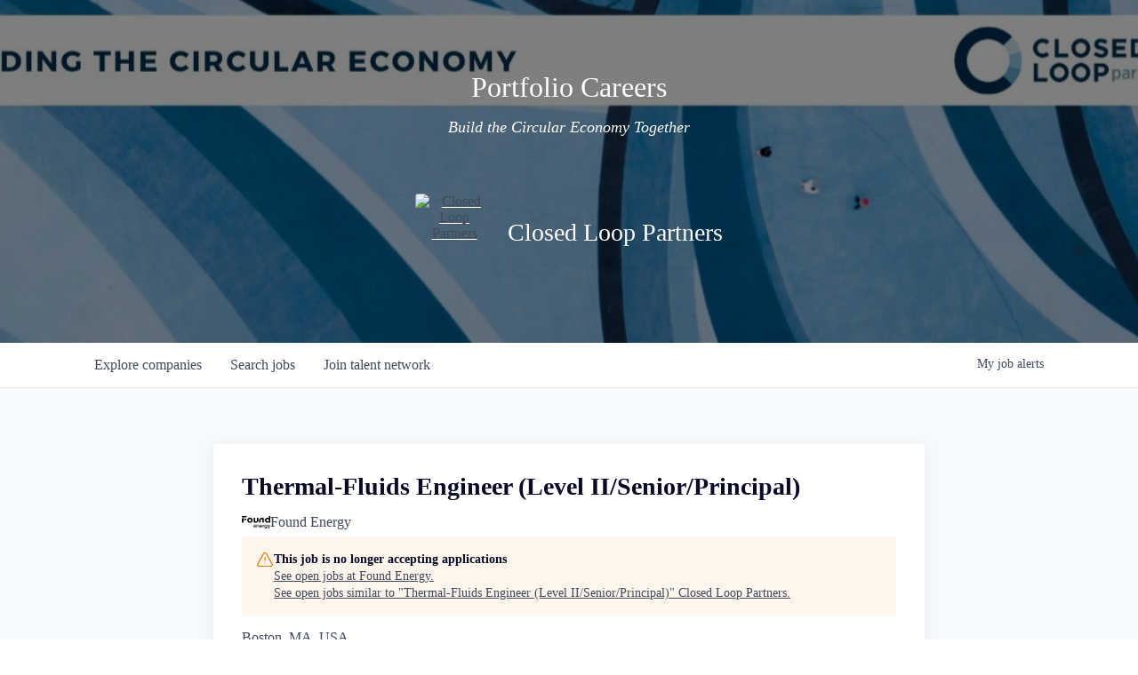

--- FILE ---
content_type: text/html; charset=utf-8
request_url: https://jobs.closedlooppartners.com/companies/found-energy-2/jobs/23533066-thermal-fluids-engineer-level-ii-iii-staff
body_size: 15704
content:
<!DOCTYPE html><html lang="en"><head><link rel="shortcut icon" href="https://cdn.filepicker.io/api/file/XHhhMsaQSVSAcWx4Hi8d" data-next-head=""/><title data-next-head="">Thermal-Fluids Engineer (Level II/Senior/Principal) @ Found Energy | Closed Loop Partners Job Board</title><meta name="description" property="og:description" content="Search job openings across the Closed Loop Partners network." data-next-head=""/><meta charSet="utf-8" data-next-head=""/><meta name="viewport" content="initial-scale=1.0, width=device-width" data-next-head=""/><link rel="apple-touch-icon" sizes="180x180" href="https://cdn.filepicker.io/api/file/XHhhMsaQSVSAcWx4Hi8d" data-next-head=""/><link rel="icon" type="image/png" sizes="32x32" href="https://cdn.filepicker.io/api/file/XHhhMsaQSVSAcWx4Hi8d" data-next-head=""/><link rel="icon" type="image/png" sizes="16x16" href="https://cdn.filepicker.io/api/file/XHhhMsaQSVSAcWx4Hi8d" data-next-head=""/><link rel="shortcut icon" href="https://cdn.filepicker.io/api/file/XHhhMsaQSVSAcWx4Hi8d" data-next-head=""/><meta name="url" property="og:url" content="https://jobs.closedlooppartners.com" data-next-head=""/><meta name="type" property="og:type" content="website" data-next-head=""/><meta name="title" property="og:title" content="Closed Loop Partners Job Board" data-next-head=""/><meta name="image" property="og:image" content="http://cdn.filepicker.io/api/file/Jw6367xR8egltzP4Jwog" data-next-head=""/><meta name="secure_url" property="og:image:secure_url" content="https://cdn.filepicker.io/api/file/Jw6367xR8egltzP4Jwog" data-next-head=""/><meta name="twitter:card" content="summary_large_image" data-next-head=""/><meta name="twitter:image" content="https://cdn.filepicker.io/api/file/Jw6367xR8egltzP4Jwog" data-next-head=""/><meta name="twitter:title" content="Closed Loop Partners Job Board" data-next-head=""/><meta name="twitter:description" content="Search job openings across the Closed Loop Partners network." data-next-head=""/><meta name="google-site-verification" content="CQNnZQRH0dvJgCqWABp64ULhLI69C53ULhWdJemAW_w" data-next-head=""/><script>!function(){var analytics=window.analytics=window.analytics||[];if(!analytics.initialize)if(analytics.invoked)window.console&&console.error&&console.error("Segment snippet included twice.");else{analytics.invoked=!0;analytics.methods=["trackSubmit","trackClick","trackLink","trackForm","pageview","identify","reset","group","track","ready","alias","debug","page","once","off","on","addSourceMiddleware","addIntegrationMiddleware","setAnonymousId","addDestinationMiddleware"];analytics.factory=function(e){return function(){if(window.analytics.initialized)return window.analytics[e].apply(window.analytics,arguments);var i=Array.prototype.slice.call(arguments);i.unshift(e);analytics.push(i);return analytics}};for(var i=0;i<analytics.methods.length;i++){var key=analytics.methods[i];analytics[key]=analytics.factory(key)}analytics.load=function(key,i){var t=document.createElement("script");t.type="text/javascript";t.async=!0;t.src="https://an.getro.com/analytics.js/v1/" + key + "/analytics.min.js";var n=document.getElementsByTagName("script")[0];n.parentNode.insertBefore(t,n);analytics._loadOptions=i};analytics._writeKey="VKRqdgSBA3lFoZSlbeHbrzqQkLPBcP7W";;analytics.SNIPPET_VERSION="4.16.1";
analytics.load("VKRqdgSBA3lFoZSlbeHbrzqQkLPBcP7W");

}}();</script><link rel="preload" href="https://cdn.getro.com/assets/_next/static/css/b1414ae24606c043.css" as="style"/><link rel="stylesheet" href="https://cdn.getro.com/assets/_next/static/css/b1414ae24606c043.css" data-n-g=""/><noscript data-n-css=""></noscript><script defer="" nomodule="" src="https://cdn.getro.com/assets/_next/static/chunks/polyfills-42372ed130431b0a.js"></script><script src="https://cdn.getro.com/assets/_next/static/chunks/webpack-ab58b860c16628b6.js" defer=""></script><script src="https://cdn.getro.com/assets/_next/static/chunks/framework-a008f048849dfc11.js" defer=""></script><script src="https://cdn.getro.com/assets/_next/static/chunks/main-4151966bb5b4038b.js" defer=""></script><script src="https://cdn.getro.com/assets/_next/static/chunks/pages/_app-52002506ec936253.js" defer=""></script><script src="https://cdn.getro.com/assets/_next/static/chunks/a86620fd-3b4606652f1c2476.js" defer=""></script><script src="https://cdn.getro.com/assets/_next/static/chunks/8230-afd6e299f7a6ae33.js" defer=""></script><script src="https://cdn.getro.com/assets/_next/static/chunks/4000-0acb5a82151cbee6.js" defer=""></script><script src="https://cdn.getro.com/assets/_next/static/chunks/9091-5cd776e8ee5ad3a3.js" defer=""></script><script src="https://cdn.getro.com/assets/_next/static/chunks/1637-66b68fc38bc6d10a.js" defer=""></script><script src="https://cdn.getro.com/assets/_next/static/chunks/3676-4975c339fc5bc499.js" defer=""></script><script src="https://cdn.getro.com/assets/_next/static/chunks/9358-87cc633cf780c23e.js" defer=""></script><script src="https://cdn.getro.com/assets/_next/static/chunks/9117-6f216abbf55ba8cd.js" defer=""></script><script src="https://cdn.getro.com/assets/_next/static/chunks/1446-b10012f4e22f3c87.js" defer=""></script><script src="https://cdn.getro.com/assets/_next/static/chunks/5355-7de2c819d8cad6ea.js" defer=""></script><script src="https://cdn.getro.com/assets/_next/static/chunks/9582-aa7f986fdb36f43c.js" defer=""></script><script src="https://cdn.getro.com/assets/_next/static/chunks/pages/companies/%5BcompanySlug%5D/jobs/%5BjobSlug%5D-76ab4cf3f421472f.js" defer=""></script><script src="https://cdn.getro.com/assets/_next/static/wVUNz74L36J38sTj2A9V4/_buildManifest.js" defer=""></script><script src="https://cdn.getro.com/assets/_next/static/wVUNz74L36J38sTj2A9V4/_ssgManifest.js" defer=""></script><meta name="sentry-trace" content="a5f16faf92c65d1715759244912c3e2d-cea199a2bcdae65c-0"/><meta name="baggage" content="sentry-environment=production,sentry-release=08a5512cff5c0e51019517bf0630219b287ce933,sentry-public_key=99c84790fa184cf49c16c34cd7113f75,sentry-trace_id=a5f16faf92c65d1715759244912c3e2d,sentry-org_id=129958,sentry-sampled=false,sentry-sample_rand=0.5235323917001322,sentry-sample_rate=0.033"/><style data-styled="" data-styled-version="5.3.11">.gVRrUK{box-sizing:border-box;margin:0;min-width:0;font-family:-apple-system,BlinkMacSystemFont,'Segoe UI','Roboto','Oxygen','Ubuntu','Cantarell','Fira Sans','Droid Sans','Helvetica Neue','sans-serif';font-weight:400;font-style:normal;font-size:16px;color:#3F495A;}/*!sc*/
.fyPcag{box-sizing:border-box;margin:0;min-width:0;background-color:#F7FAFC;min-height:100vh;-webkit-flex-direction:column;-ms-flex-direction:column;flex-direction:column;-webkit-align-items:stretch;-webkit-box-align:stretch;-ms-flex-align:stretch;align-items:stretch;}/*!sc*/
.elbZCm{box-sizing:border-box;margin:0;min-width:0;width:100%;}/*!sc*/
.dFKghv{box-sizing:border-box;margin:0;min-width:0;box-shadow:0 1px 0 0 #e5e5e5;-webkit-flex-direction:row;-ms-flex-direction:row;flex-direction:row;width:100%;background-color:#ffffff;}/*!sc*/
.byBMUo{box-sizing:border-box;margin:0;min-width:0;max-width:100%;width:100%;margin-left:auto;margin-right:auto;}/*!sc*/
@media screen and (min-width:40em){.byBMUo{width:100%;}}/*!sc*/
@media screen and (min-width:65em){.byBMUo{width:1100px;}}/*!sc*/
.cyRTWj{box-sizing:border-box;margin:0;min-width:0;color:#4900FF;position:relative;-webkit-text-decoration:none;text-decoration:none;-webkit-transition:all ease 0.3s;transition:all ease 0.3s;text-transform:capitalize;-webkit-order:1;-ms-flex-order:1;order:1;padding-left:16px;padding-right:16px;padding-top:16px;padding-bottom:16px;font-size:16px;color:#3F495A;display:-webkit-box;display:-webkit-flex;display:-ms-flexbox;display:flex;-webkit-align-items:baseline;-webkit-box-align:baseline;-ms-flex-align:baseline;align-items:baseline;}/*!sc*/
@media screen and (min-width:40em){.cyRTWj{text-transform:capitalize;}}/*!sc*/
@media screen and (min-width:65em){.cyRTWj{text-transform:unset;}}/*!sc*/
.cyRTWj span{display:none;}/*!sc*/
.cyRTWj::after{content:'';position:absolute;left:0;right:0;bottom:0;height:0.125rem;background-color:#4900FF;opacity:0;-webkit-transition:opacity 0.3s;transition:opacity 0.3s;}/*!sc*/
.cyRTWj:hover{color:#3F495A;}/*!sc*/
.cyRTWj:active{background-color:#F7FAFC;-webkit-transform:scale(.94);-ms-transform:scale(.94);transform:scale(.94);}/*!sc*/
.cyRTWj.active{font-weight:600;color:#090925;}/*!sc*/
.cyRTWj.active::after{opacity:1;}/*!sc*/
@media screen and (min-width:40em){.cyRTWj{padding-left:16px;padding-right:16px;}}/*!sc*/
.ekJmTQ{box-sizing:border-box;margin:0;min-width:0;display:none;}/*!sc*/
@media screen and (min-width:40em){.ekJmTQ{display:none;}}/*!sc*/
@media screen and (min-width:65em){.ekJmTQ{display:inline-block;}}/*!sc*/
.hQFgTu{box-sizing:border-box;margin:0;min-width:0;color:#4900FF;position:relative;-webkit-text-decoration:none;text-decoration:none;-webkit-transition:all ease 0.3s;transition:all ease 0.3s;text-transform:capitalize;-webkit-order:0;-ms-flex-order:0;order:0;padding-left:16px;padding-right:16px;padding-top:16px;padding-bottom:16px;font-size:16px;color:#3F495A;display:-webkit-box;display:-webkit-flex;display:-ms-flexbox;display:flex;-webkit-align-items:baseline;-webkit-box-align:baseline;-ms-flex-align:baseline;align-items:baseline;}/*!sc*/
@media screen and (min-width:40em){.hQFgTu{text-transform:capitalize;}}/*!sc*/
@media screen and (min-width:65em){.hQFgTu{text-transform:unset;}}/*!sc*/
.hQFgTu span{display:none;}/*!sc*/
.hQFgTu::after{content:'';position:absolute;left:0;right:0;bottom:0;height:0.125rem;background-color:#4900FF;opacity:0;-webkit-transition:opacity 0.3s;transition:opacity 0.3s;}/*!sc*/
.hQFgTu:hover{color:#3F495A;}/*!sc*/
.hQFgTu:active{background-color:#F7FAFC;-webkit-transform:scale(.94);-ms-transform:scale(.94);transform:scale(.94);}/*!sc*/
.hQFgTu.active{font-weight:600;color:#090925;}/*!sc*/
.hQFgTu.active::after{opacity:1;}/*!sc*/
@media screen and (min-width:40em){.hQFgTu{padding-left:16px;padding-right:16px;}}/*!sc*/
.kPzaxb{box-sizing:border-box;margin:0;min-width:0;color:#4900FF;position:relative;-webkit-text-decoration:none;text-decoration:none;-webkit-transition:all ease 0.3s;transition:all ease 0.3s;text-transform:unset;-webkit-order:2;-ms-flex-order:2;order:2;padding-left:16px;padding-right:16px;padding-top:16px;padding-bottom:16px;font-size:16px;color:#3F495A;display:-webkit-box;display:-webkit-flex;display:-ms-flexbox;display:flex;-webkit-align-items:center;-webkit-box-align:center;-ms-flex-align:center;align-items:center;}/*!sc*/
.kPzaxb span{display:none;}/*!sc*/
.kPzaxb::after{content:'';position:absolute;left:0;right:0;bottom:0;height:0.125rem;background-color:#4900FF;opacity:0;-webkit-transition:opacity 0.3s;transition:opacity 0.3s;}/*!sc*/
.kPzaxb:hover{color:#3F495A;}/*!sc*/
.kPzaxb:active{background-color:#F7FAFC;-webkit-transform:scale(.94);-ms-transform:scale(.94);transform:scale(.94);}/*!sc*/
.kPzaxb.active{font-weight:600;color:#090925;}/*!sc*/
.kPzaxb.active::after{opacity:1;}/*!sc*/
@media screen and (min-width:40em){.kPzaxb{padding-left:16px;padding-right:16px;}}/*!sc*/
.jQZwAb{box-sizing:border-box;margin:0;min-width:0;display:inline-block;}/*!sc*/
@media screen and (min-width:40em){.jQZwAb{display:inline-block;}}/*!sc*/
@media screen and (min-width:65em){.jQZwAb{display:none;}}/*!sc*/
.ioCEHO{box-sizing:border-box;margin:0;min-width:0;margin-left:auto;margin-right:16px;text-align:left;-webkit-flex-direction:column;-ms-flex-direction:column;flex-direction:column;-webkit-order:9999;-ms-flex-order:9999;order:9999;}/*!sc*/
@media screen and (min-width:40em){.ioCEHO{margin-right:16px;}}/*!sc*/
@media screen and (min-width:65em){.ioCEHO{margin-right:0;}}/*!sc*/
.iJaGyT{box-sizing:border-box;margin:0;min-width:0;position:relative;cursor:pointer;-webkit-transition:all ease 0.3s;transition:all ease 0.3s;border-radius:4px;font-size:16px;font-weight:500;display:-webkit-box;display:-webkit-flex;display:-ms-flexbox;display:flex;-webkit-tap-highlight-color:transparent;-webkit-align-items:center;-webkit-box-align:center;-ms-flex-align:center;align-items:center;font-family:-apple-system,BlinkMacSystemFont,'Segoe UI','Roboto','Oxygen','Ubuntu','Cantarell','Fira Sans','Droid Sans','Helvetica Neue','sans-serif';color:#3F495A;background-color:#FFFFFF;border-style:solid;border-color:#A3B1C2;border-width:1px;border:none;border-color:transparent;width:small;height:small;margin-top:8px;padding:8px 16px;padding-right:0;-webkit-align-self:center;-ms-flex-item-align:center;align-self:center;font-size:14px;}/*!sc*/
.iJaGyT:active{-webkit-transform:scale(.94);-ms-transform:scale(.94);transform:scale(.94);box-shadow:inset 0px 1.875px 1.875px rgba(0,0,0,0.12);}/*!sc*/
.iJaGyT:disabled{color:#A3B1C2;}/*!sc*/
.iJaGyT:hover{background-color:#F7FAFC;}/*!sc*/
.iJaGyT [role="progressbar"] > div > div{border-color:rgba(63,73,90,0.2);border-top-color:#090925;}/*!sc*/
@media screen and (min-width:40em){.iJaGyT{border-color:#A3B1C2;}}/*!sc*/
@media screen and (min-width:40em){.iJaGyT{padding-right:16px;}}/*!sc*/
.jUfIjB{box-sizing:border-box;margin:0;min-width:0;display:none;}/*!sc*/
@media screen and (min-width:40em){.jUfIjB{display:block;}}/*!sc*/
.iqghoL{box-sizing:border-box;margin:0;min-width:0;margin-left:auto !important;margin-right:auto !important;box-sizing:border-box;max-width:100%;position:static;z-index:1;margin-left:auto;margin-right:auto;width:100%;padding-top:0;padding-left:16px;padding-right:16px;padding-bottom:64px;}/*!sc*/
@media screen and (min-width:40em){.iqghoL{width:100%;}}/*!sc*/
@media screen and (min-width:65em){.iqghoL{width:1132px;}}/*!sc*/
.ebGWQq{box-sizing:border-box;margin:0;min-width:0;-webkit-box-pack:justify;-webkit-justify-content:space-between;-ms-flex-pack:justify;justify-content:space-between;margin-bottom:24px;-webkit-flex-direction:column;-ms-flex-direction:column;flex-direction:column;width:100%;}/*!sc*/
@media screen and (min-width:40em){.ebGWQq{-webkit-flex-direction:row;-ms-flex-direction:row;flex-direction:row;}}/*!sc*/
@media screen and (min-width:65em){.ebGWQq{-webkit-flex-direction:row;-ms-flex-direction:row;flex-direction:row;}}/*!sc*/
.dsHaKT{box-sizing:border-box;margin:0;min-width:0;gap:24px;-webkit-flex-direction:column;-ms-flex-direction:column;flex-direction:column;width:100%;}/*!sc*/
.iaKmHE{box-sizing:border-box;margin:0;min-width:0;font-size:28px;margin-bottom:8px;color:#090925;}/*!sc*/
.iKYCNv{box-sizing:border-box;margin:0;min-width:0;-webkit-column-gap:8px;column-gap:8px;cursor:pointer;-webkit-align-items:center;-webkit-box-align:center;-ms-flex-align:center;align-items:center;}/*!sc*/
.iKYCNv color{main:#3F495A;dark:#090925;subtle:#67738B;placeholder:#8797AB;link:#3F495A;link-accent:#4900FF;error:#D90218;}/*!sc*/
.hRzXmX{box-sizing:border-box;margin:0;min-width:0;width:32px;}/*!sc*/
.dKubqp{box-sizing:border-box;margin:0;min-width:0;}/*!sc*/
.ijjZxr{box-sizing:border-box;margin:0;min-width:0;margin-bottom:16px;}/*!sc*/
.kGAAEy{box-sizing:border-box;margin:0;min-width:0;-webkit-flex-direction:column;-ms-flex-direction:column;flex-direction:column;gap:8px;}/*!sc*/
.dkjSzf{box-sizing:border-box;margin:0;min-width:0;font-weight:600;font-size:14px;color:#090925;}/*!sc*/
.eRlSKr{box-sizing:border-box;margin:0;min-width:0;color:#3F495A!important;font-weight:500;}/*!sc*/
.lhPfhV{box-sizing:border-box;margin:0;min-width:0;-webkit-column-gap:8px;column-gap:8px;-webkit-box-pack:justify;-webkit-justify-content:space-between;-ms-flex-pack:justify;justify-content:space-between;}/*!sc*/
.hQNFTd{box-sizing:border-box;margin:0;min-width:0;row-gap:8px;-webkit-flex-direction:column;-ms-flex-direction:column;flex-direction:column;}/*!sc*/
.fLzXDu{box-sizing:border-box;margin:0;min-width:0;font-size:14px;color:#67738B;}/*!sc*/
.crBMPy{box-sizing:border-box;margin:0;min-width:0;margin-top:40px;}/*!sc*/
.crBMPy li:not(:last-child){margin-bottom:8px;}/*!sc*/
.crBMPy p,.crBMPy span,.crBMPy div,.crBMPy li,.crBMPy ol,.crBMPy ul{color:#3F495A;font-size:16px!important;line-height:140%!important;margin:0 auto 16px;}/*!sc*/
.crBMPy h1,.crBMPy h2,.crBMPy h3,.crBMPy h4,.crBMPy h5,.crBMPy h6{color:#090925;}/*!sc*/
.crBMPy h4,.crBMPy h5,.crBMPy h6{font-size:16px;margin:0 auto 16px;}/*!sc*/
.crBMPy h1:not(:first-child){font-size:24px;margin:48px auto 16px;}/*!sc*/
.crBMPy h2:not(:first-child){font-size:20px;margin:32px auto 16px;}/*!sc*/
.crBMPy h3:not(:first-child){font-size:18px;margin:24px auto 16px;}/*!sc*/
.crBMPy ul{padding:0 0 0 32px;}/*!sc*/
.crBMPy a{color:#3F495A !important;}/*!sc*/
.iIGtVd{box-sizing:border-box;margin:0;min-width:0;max-width:600px;margin:0 auto;}/*!sc*/
.friAmK{box-sizing:border-box;margin:0;min-width:0;padding-bottom:40px;margin-top:40px;}/*!sc*/
.bOyPTM{box-sizing:border-box;margin:0;min-width:0;gap:40px;margin-top:40px;-webkit-align-items:center;-webkit-box-align:center;-ms-flex-align:center;align-items:center;-webkit-box-pack:justify;-webkit-justify-content:space-between;-ms-flex-pack:justify;justify-content:space-between;-webkit-flex-direction:column;-ms-flex-direction:column;flex-direction:column;}/*!sc*/
@media screen and (min-width:40em){.bOyPTM{-webkit-flex-direction:row;-ms-flex-direction:row;flex-direction:row;}}/*!sc*/
.kkTXM{box-sizing:border-box;margin:0;min-width:0;-webkit-text-decoration-line:underline;text-decoration-line:underline;cursor:pointer;display:block;text-align:center;color:#3F495A !important;font-size:14px;line-height:22px;}/*!sc*/
.cyxIHP{box-sizing:border-box;margin:0;min-width:0;justify-self:flex-end;margin-top:auto;-webkit-flex-direction:row;-ms-flex-direction:row;flex-direction:row;width:100%;background-color:#ffffff;padding-top:32px;padding-bottom:32px;}/*!sc*/
.Jizzq{box-sizing:border-box;margin:0;min-width:0;width:100%;margin-left:auto;margin-right:auto;-webkit-flex-direction:column;-ms-flex-direction:column;flex-direction:column;text-align:center;}/*!sc*/
@media screen and (min-width:40em){.Jizzq{width:1100px;}}/*!sc*/
.BIuyh{box-sizing:border-box;margin:0;min-width:0;color:#4900FF;-webkit-align-self:center;-ms-flex-item-align:center;align-self:center;margin-bottom:16px;color:#4900FF;width:120px;}/*!sc*/
.bfORaf{box-sizing:border-box;margin:0;min-width:0;color:currentColor;width:100%;height:auto;}/*!sc*/
.gkPOSa{box-sizing:border-box;margin:0;min-width:0;-webkit-flex-direction:row;-ms-flex-direction:row;flex-direction:row;-webkit-box-pack:center;-webkit-justify-content:center;-ms-flex-pack:center;justify-content:center;-webkit-flex-wrap:wrap;-ms-flex-wrap:wrap;flex-wrap:wrap;}/*!sc*/
.hDtUlk{box-sizing:border-box;margin:0;min-width:0;-webkit-appearance:none;-moz-appearance:none;appearance:none;display:inline-block;text-align:center;line-height:inherit;-webkit-text-decoration:none;text-decoration:none;font-size:inherit;padding-left:16px;padding-right:16px;padding-top:8px;padding-bottom:8px;color:#ffffff;background-color:#4900FF;border:none;border-radius:4px;padding-left:8px;padding-right:8px;font-size:16px;position:relative;z-index:2;cursor:pointer;-webkit-transition:all ease 0.3s;transition:all ease 0.3s;border-radius:4px;font-weight:500;display:-webkit-box;display:-webkit-flex;display:-ms-flexbox;display:flex;-webkit-tap-highlight-color:transparent;-webkit-align-items:center;-webkit-box-align:center;-ms-flex-align:center;align-items:center;font-family:-apple-system,BlinkMacSystemFont,'Segoe UI','Roboto','Oxygen','Ubuntu','Cantarell','Fira Sans','Droid Sans','Helvetica Neue','sans-serif';color:#3F495A;background-color:transparent;border-style:solid;border-color:#A3B1C2;border-width:1px;border:none;-webkit-box-pack:unset;-webkit-justify-content:unset;-ms-flex-pack:unset;justify-content:unset;-webkit-text-decoration:none;text-decoration:none;white-space:nowrap;margin-right:16px;padding:0;color:#67738B;padding-top:4px;padding-bottom:4px;font-size:12px;}/*!sc*/
.hDtUlk:active{-webkit-transform:scale(.94);-ms-transform:scale(.94);transform:scale(.94);box-shadow:inset 0px 1.875px 1.875px rgba(0,0,0,0.12);}/*!sc*/
.hDtUlk:disabled{color:#A3B1C2;}/*!sc*/
.hDtUlk:hover{-webkit-text-decoration:underline;text-decoration:underline;}/*!sc*/
.hDtUlk [role="progressbar"] > div > div{border-color:rgba(63,73,90,0.2);border-top-color:#090925;}/*!sc*/
data-styled.g1[id="sc-aXZVg"]{content:"gVRrUK,fyPcag,elbZCm,dFKghv,byBMUo,cyRTWj,ekJmTQ,hQFgTu,kPzaxb,jQZwAb,ioCEHO,iJaGyT,jUfIjB,iqghoL,ebGWQq,dsHaKT,iaKmHE,iKYCNv,hRzXmX,dKubqp,ijjZxr,kGAAEy,dkjSzf,eRlSKr,lhPfhV,hQNFTd,fLzXDu,crBMPy,iIGtVd,friAmK,bOyPTM,kkTXM,cyxIHP,Jizzq,BIuyh,bfORaf,gkPOSa,hDtUlk,"}/*!sc*/
.fteAEG{display:-webkit-box;display:-webkit-flex;display:-ms-flexbox;display:flex;}/*!sc*/
data-styled.g2[id="sc-gEvEer"]{content:"fteAEG,"}/*!sc*/
.flWBVF{box-sizing:border-box;margin:0;min-width:0;container-type:inline-size;container-name:hero;}/*!sc*/
.dJwDlo{box-sizing:border-box;margin:0;min-width:0;position:relative;background-size:cover;background-position:center center;text-align:center;padding-top:32px;padding-bottom:32px;color:#ffffff;}/*!sc*/
@media (min-width:480px){.dJwDlo{padding:calc(10 * 0.5rem) 0;}}/*!sc*/
.dJwDlo::before{content:'';position:absolute;left:0;right:0;top:0;bottom:0;background-color:rgba(0,0,0,0.5);z-index:2;}/*!sc*/
.iFoJuC{box-sizing:border-box;margin:0;min-width:0;object-fit:cover;width:100%;height:100%;position:absolute;left:0;top:0;}/*!sc*/
.cmDbPT{box-sizing:border-box;margin:0;min-width:0;margin-left:auto !important;margin-right:auto !important;box-sizing:border-box;max-width:100%;position:relative;z-index:3;margin-left:auto;margin-right:auto;width:100%;padding-top:0;padding-left:16px;padding-right:16px;}/*!sc*/
@media screen and (min-width:40em){.cmDbPT{width:100%;}}/*!sc*/
@media screen and (min-width:65em){.cmDbPT{width:1132px;}}/*!sc*/
.bsENgY{box-sizing:border-box;margin:0;min-width:0;max-width:900px;position:relative;text-align:center;font-size:18px;font-weight:500;font-family:inherit;margin-left:auto;margin-right:auto;margin-top:0;margin-bottom:0;color:inherit;}/*!sc*/
@media screen and (min-width:40em){.bsENgY{font-size:32px;}}/*!sc*/
.pKjCT{box-sizing:border-box;margin:0;min-width:0;position:relative;font-weight:300;font-style:italic;color:inherit;font-size:16px;margin-top:16px;margin-left:auto;margin-right:auto;margin-bottom:0;}/*!sc*/
.pKjCT:first-child{margin-top:0;}/*!sc*/
@media screen and (min-width:40em){.pKjCT{font-size:18px;}}/*!sc*/
.gwmNXr{box-sizing:border-box;margin:0;min-width:0;}/*!sc*/
.fmUVIp{box-sizing:border-box;margin:0;min-width:0;-webkit-box-pack:center;-webkit-justify-content:center;-ms-flex-pack:center;justify-content:center;-webkit-align-items:center;-webkit-box-align:center;-ms-flex-align:center;align-items:center;}/*!sc*/
.fmUVIp:not(:first-child){margin-top:32px;}/*!sc*/
@media screen and (min-width:40em){.fmUVIp:not(:first-child){margin-top:64px;}}/*!sc*/
@media screen and (min-width:65em){.fmUVIp:not(:first-child){margin-top:64px;}}/*!sc*/
.dsamPN{box-sizing:border-box;margin:0;min-width:0;width:64px;height:64px;margin-right:16px;}/*!sc*/
@media screen and (min-width:40em){.dsamPN{width:88px;height:88px;}}/*!sc*/
.eqPqsa{box-sizing:border-box;margin:0;min-width:0;color:#4900FF;color:inherit;width:64px;-webkit-align-self:flex-start;-ms-flex-item-align:start;align-self:flex-start;}/*!sc*/
@media screen and (min-width:40em){.eqPqsa{width:88px;}}/*!sc*/
.VWXkL{box-sizing:border-box;margin:0;min-width:0;position:relative;font-weight:500;color:#3F495A;height:100%;width:100%;border-radius:4px;}/*!sc*/
.cVYRew{box-sizing:border-box;margin:0;min-width:0;max-width:100%;height:auto;border-radius:4px;overflow:hidden;object-fit:contain;width:100%;height:100%;}/*!sc*/
.HtwpK{box-sizing:border-box;margin:0;min-width:0;max-width:300px;}/*!sc*/
.bYmLvz{box-sizing:border-box;margin:0;min-width:0;position:relative;z-index:2;-webkit-box-pack:unset;-webkit-justify-content:unset;-ms-flex-pack:unset;justify-content:unset;-webkit-text-decoration:underline;text-decoration:underline;cursor:pointer;border-radius:0;border:none;padding:0;background-color:transparent;color:inherit;display:-webkit-box;display:-webkit-flex;display:-ms-flexbox;display:flex;-webkit-align-items:center;-webkit-box-align:center;-ms-flex-align:center;align-items:center;-webkit-text-decoration:none;text-decoration:none;display:block;font-weight:500;font-size:18px;text-align:left;}/*!sc*/
@media screen and (min-width:40em){.bYmLvz{font-size:28px;}}/*!sc*/
.eBWkFz{box-sizing:border-box;margin:0;min-width:0;padding:32px;box-shadow:0px 1px 2px 0px rgba(27,36,50,0.04),0px 1px 16px 0px rgba(27,36,50,0.06);border-radius:4px;background-color:#FFFFFF;margin-left:auto;margin-right:auto;width:100%;-webkit-flex-direction:column;-ms-flex-direction:column;flex-direction:column;padding-left:16px;padding-right:16px;margin-top:64px;max-width:800px;margin-left:auto;margin-right:auto;}/*!sc*/
@media screen and (min-width:40em){.eBWkFz{padding-left:32px;padding-right:32px;}}/*!sc*/
.jBogQf{box-sizing:border-box;margin:0;min-width:0;position:relative;width:100%;-webkit-align-items:start;-webkit-box-align:start;-ms-flex-align:start;align-items:start;}/*!sc*/
.ddKpAl{box-sizing:border-box;margin:0;min-width:0;-webkit-flex:1 1;-ms-flex:1 1;flex:1 1;}/*!sc*/
.hPknKP{box-sizing:border-box;margin:0;min-width:0;background-color:#FEF5EC;text-align:left;-webkit-align-items:flex-start;-webkit-box-align:flex-start;-ms-flex-align:flex-start;align-items:flex-start;-webkit-flex:0 0 auto;-ms-flex:0 0 auto;flex:0 0 auto;padding:16px;border-radius:4px;line-height:1.4;gap:16px;}/*!sc*/
.jDfdPi{box-sizing:border-box;margin:0;min-width:0;height:20px;width:20px;}/*!sc*/
.kgAlEH{box-sizing:border-box;margin:0;min-width:0;color:#DE7B02;-webkit-align-items:center;-webkit-box-align:center;-ms-flex-align:center;align-items:center;-webkit-flex:0 0 auto;-ms-flex:0 0 auto;flex:0 0 auto;}/*!sc*/
.cYMjnh{box-sizing:border-box;margin:0;min-width:0;font-weight:500;font-size:14px;color:#3F495A;}/*!sc*/
.exMvxQ{box-sizing:border-box;margin:0;min-width:0;-webkit-text-decoration:none;text-decoration:none;color:currentColor;width:100%;height:auto;}/*!sc*/
data-styled.g3[id="sc-eqUAAy"]{content:"flWBVF,dJwDlo,iFoJuC,cmDbPT,bsENgY,pKjCT,gwmNXr,fmUVIp,dsamPN,eqPqsa,VWXkL,cVYRew,HtwpK,bYmLvz,eBWkFz,jBogQf,ddKpAl,hPknKP,jDfdPi,kgAlEH,cYMjnh,exMvxQ,"}/*!sc*/
.gQycbC{display:-webkit-box;display:-webkit-flex;display:-ms-flexbox;display:flex;}/*!sc*/
data-styled.g4[id="sc-fqkvVR"]{content:"gQycbC,"}/*!sc*/
</style></head><body id="main-wrapper" class=""><div id="root"></div><div id="__next"><div class="sc-aXZVg gVRrUK"><div class="" style="position:fixed;top:0;left:0;height:2px;background:transparent;z-index:99999999999;width:100%"><div class="" style="height:100%;background:#4900FF;transition:all 500ms ease;width:0%"><div style="box-shadow:0 0 10px #4900FF, 0 0 10px #4900FF;width:5%;opacity:1;position:absolute;height:100%;transition:all 500ms ease;transform:rotate(3deg) translate(0px, -4px);left:-10rem"></div></div></div><div id="wlc-main" class="sc-aXZVg sc-gEvEer fyPcag fteAEG network-container"><div width="1" class="sc-aXZVg elbZCm"><div class="sc-eqUAAy flWBVF job-board-hero"><div data-testid="default-hero" color="white" class="sc-eqUAAy dJwDlo network-hero"><img alt="hero" sx="[object Object]" loading="lazy" decoding="async" data-nimg="fill" class="sc-eqUAAy iFoJuC" style="position:absolute;height:100%;width:100%;left:0;top:0;right:0;bottom:0;color:transparent" src="https://cdn.filepicker.io/api/file/keC0mN5CQMyiJReUrdQu"/><div width="1,1,1132px" class="sc-eqUAAy cmDbPT container" data-testid="container"><h2 class="sc-eqUAAy bsENgY job-tagline" data-testid="tagline" font-size="3,32px" font-weight="medium" font-family="inherit" color="inherit">Portfolio Careers</h2><div data-testid="subtitle" class="sc-eqUAAy pKjCT subtitle" font-weight="default" font-style="italic" color="inherit" font-size="2,3"><span class="sc-eqUAAy gwmNXr">Build the Circular Economy Together</span></div><div class="sc-eqUAAy sc-fqkvVR fmUVIp gQycbC network-intro" data-testid="network-info"><div class="sc-eqUAAy dsamPN job-logo" width="64px,88px" height="64px,88px"><a class="sc-eqUAAy eqPqsa theme_only" width="64px,88px" href="https://closedlooppartners.com" target="_blank"><div data-testid="network-logo" class="sc-eqUAAy sc-fqkvVR VWXkL gQycbC"><img data-testid="image" src="https://cdn.filestackcontent.com/output=f:webp,t:true,q:80,c:true/cache=expiry:max/resize=w:340/mv2oyTLQ5arL9mo1iMaU" alt="Closed Loop Partners" class="sc-eqUAAy cVYRew"/></div></a></div><div class="sc-eqUAAy HtwpK info"><a data-testid="network-info-name" class="sc-eqUAAy bYmLvz theme_only job-network-info-name" display="block" font-weight="medium" font-size="3,6" href="https://closedlooppartners.com" target="_blank">Closed Loop Partners</a></div></div></div></div></div><div id="content"><div data-testid="navbar" width="1" class="sc-aXZVg sc-gEvEer dFKghv fteAEG"><div width="1,1,1100px" class="sc-aXZVg sc-gEvEer byBMUo fteAEG"><a href="/jobs" class="sc-aXZVg cyRTWj theme_only " font-size="2" color="text.main" display="flex"><div display="none,none,inline-block" class="sc-aXZVg ekJmTQ">Search </div>jobs</a><a href="/companies" class="sc-aXZVg hQFgTu theme_only " font-size="2" color="text.main" display="flex"><div display="none,none,inline-block" class="sc-aXZVg ekJmTQ">Explore </div>companies</a><a href="/talent-network" class="sc-aXZVg kPzaxb theme_only " font-size="2" color="text.main" display="flex"><div display="none,none,inline-block" class="sc-aXZVg ekJmTQ">Join talent network</div><div display="inline-block,inline-block,none" class="sc-aXZVg jQZwAb">Talent</div></a><div order="9999" class="sc-aXZVg sc-gEvEer ioCEHO fteAEG"><div class="sc-aXZVg sc-gEvEer iJaGyT fteAEG theme_only" data-testid="my-job-alerts-button" font-size="14px">My <span class="sc-aXZVg jUfIjB">job </span>alerts</div></div></div></div><div width="1,1,1132px" data-testid="container" class="sc-aXZVg iqghoL"><script data-testid="job-ldjson" type="application/ld+json" async="">{"@context":"https://schema.org/","@type":"JobPosting","title":"Thermal-Fluids Engineer (Level II/Senior/Principal)","description":"<div> <p><strong>Company Overview:</strong></p> <p><span>Found Energy is a Boston-based, clean energy company producing a carbon-free fuel that is lower-cost and more energy-dense than fossil fuels. This will enable us to decarbonize the most challenging and carbon-intensive industries which are unaddressed by existing technology portfolios. Our technology uses metallic aluminum as the carbon-free fuel to produce hydrogen on-demand for less than $0.50 per kilogram and at five times the volumetric energy density of liquid hydrogen. </span></p> <p><span>Originally spun out of MIT, we are now scaling and translating our hydrogen generation technology to both commercial and humanitarian applications, taking on both the causes and effects of climate change. In the long term, our technology positions aluminum and other materials as carbon-free energy carriers that address the often overlooked problem of renewable energy transportation. At Found Energy, we believe in securing a livable and equitable future for our planet, and we are looking for talented people who are motivated by this goal to join us. For more, visit <a href=\"https://found.energy\">https://www.found.energy</a>.<br></span></p> </div><p><strong>Benefits Overview:</strong></p><p><span>Health, dental, 20 days PTO, 11 holidays, unlimited sick days, 3 months parental leave, stock options, professional development budget, and more.</span></p><p><strong>Job Overview:</strong></p><p><span>Found Energy is looking for thermal-fluids engineers with at least 2+ years of experience in an industrial setting. Applicants should have prior experience designing, modeling, fabricating, and/or integrating fluidic and heat transfer subsystems, gas/fluid handling, or similar. Specific experience with hydrogen or process steam is a plus.</span></p><p><span>Found Energy has demonstrated its core hydrogen generation technologies at the kW-scale, including a system capable of powering a full-sized electric vehicle. We are now working to scale up the reactor system for both our minimum viable product (MVP) and commercial pilot demonstrations. The completion of the MVP and commercial pilots requires designing and testing numerous sub-processes and sub-systems at the targeted industrial scale, as well as at various intermediate scales along the way. </span></p><p><span>Thermal engineers will be responsible for the design, fabrication, and testing of the various thermal components of our MVP, as well as supporting their integration and system-level validation. Beyond the MVP, thermal engineers will also engage in technology development in line with the company’s strategic technical roadmap.</span></p><p><strong>Responsibilities and Duties:</strong></p><ul> <li><span>Validate design modifications for thermal concerns using simulation and measurements from physical prototypes</span></li> <li><span>Specify and develop thermal requirements</span></li> <li><span>Design, build, and test thermal subsystems utilizing CAD and machine shop</span></li> <li><span>Ensure the seamless integration of thermal subsystems in the MVP and prototypes</span></li> <li><span>Work with software team to implement physics-based control algorithms</span></li> <li><span>Create listed BOM for mechanical as well as electrical systems.</span></li> <li><span>Create process flow diagrams, models, and simulations of the production systems</span></li> <li><span>Work with contractors to specify functional requirements for the various subsystems</span></li> <li><span>Develop safety systems and protocols for the test and production systems</span></li> <li><span>Develop and enhance in-house machining and simulation capabilities</span></li> <li><span>Opportunities to travel domestically and internationally</span></li> <li><span>Participate in building and growing company culture and values</span></li> </ul><p><strong>Preferred Qualifications:</strong></p><ul> <li><span>Deeply motivated by the climate crisis and its downstream impacts</span></li> <li><span>2+ years of work experience in mechanical engineering, systems engineering, or related fields</span></li> <ul><li><span>Candidates with additional experience will be considered and role designation will be commensurate with experience</span></li></ul> <li><span>Exceptional communication and documentation skills</span></li> <li><span>Strong background in thermodynamics and thermal management</span></li> <li><span>Experience in one or multiple of the following:</span></li> <ul> <li><span>Working knowledge of thermal/CFD simulation tools (ACSIM, UH3D, Fluent, MATLAB)</span></li> <li><span>Thermodynamics theory and modeling software (e.g. EES, REFPROP)</span></li> <li><span>Knowledge of thermal and HVAC systems including compressors, HVAC assembly, heat exchangers, fluid transfer components</span></li> <li><span>Mechanical design, CAD, and/or rapid prototyping practices</span></li> <li><span>Tolerance stacking of large assemblies and sub assemblies.</span></li> <li><span>Mechanical fabrication (subtractive/additive manufacturing, welding, etc.)</span></li> <li><span>Fluid and/or gas handling systems, including safety and compliance</span></li> <li><span>Fuel cells and battery systems</span></li> <li><span>Familiarity with Linux/Unix-based operating systems via command line</span></li> <li><span>Familiarity with one or more software languages (Python, C++, MATLAB, etc.)</span></li> <li><span>Experience with 5S or similar methodologies</span></li> </ul> </ul><p> </p><div><div id=\"comp-l833qjhc\"> <hr> <p>Research suggests that qualified people from historically marginalized groups may self-select out of opportunities if they don't meet 100% of the job requirements. We encourage individuals who might not meet the exact requirements, but who believe they have the skills necessary to thrive to apply for this role.</p> <p><em>Found Energy does not discriminate on the basis of race, color, religion, gender, gender expression, age, national origin, disability, marital status, sexual orientation, or military status, in any of its activities or operations. These activities include, but are not limited to, hiring and firing of staff, selection of vendors, and provision of services. We are committed to providing an inclusive and welcoming environment for all members of our staff, subcontractors, vendors, and clients.</em></p> </div></div>","datePosted":"2023-03-02T13:41:17.523Z","validThrough":"2024-07-16","employmentType":[],"hiringOrganization":{"@type":"Organization","name":"Found Energy","description":"Found Energy is building rechargeable aluminum fuel power systems aimed at eliminating carbon emissions from heavy industrial applications ranging from industrial heating (7% of global CO2 emissions) to maritime shipping (3% of global CO2 emissions). Building off technology developed at MIT that enables metallic aluminum to split water, our energy delivery systems safely generate hydrogen and/or industrial heat on-site at >5x the volumetric energy density of liquid hydrogen, >3x that of methanol and ammonia, and >25x that of Li-ion batteries. By integrating storage, transport, and generation into a single package, our technology solves some of the biggest pain points in renewable energy transmission and storage.\n\nAt Found Energy, we believe in securing a livable and equitable future for our planet, and we are looking for partners who are motivated by this goal to join us.","numberOfEmployees":32,"address":[{"address":{"@type":"PostalAddress","addressLocality":"Boston, MA, USA"}},{"address":{"@type":"PostalAddress","addressLocality":"West Street / River Street, Boston, MA, USA"}}],"sameAs":"https://found.energy","url":"https://found.energy","logo":"https://cdn.getro.com/companies/7f06d15b-9aed-504e-aceb-69adfd6d3d99-1748002932","keywords":"Renewables & Environment, Sustainability"},"jobLocation":{"@type":"Place","address":{"@type":"PostalAddress","addressLocality":"Boston, MA, USA"}},"baseSalary":{"@type":"MonetaryAmount","currency":null,"value":{"@type":"QuantitativeValue","minValue":null,"maxValue":null,"unitText":"PERIOD_NOT_DEFINED"}}}</script><div width="100%" data-testid="edit-box" class="sc-eqUAAy eBWkFz"><div data-testid="content" width="1" class="sc-eqUAAy sc-fqkvVR jBogQf gQycbC"><div class="sc-eqUAAy ddKpAl"><div width="100%" class="sc-aXZVg sc-gEvEer ebGWQq fteAEG"><div width="100%" class="sc-aXZVg sc-gEvEer dsHaKT fteAEG"><div width="100%" class="sc-aXZVg elbZCm"><h2 font-size="28px" color="text.dark" class="sc-aXZVg iaKmHE">Thermal-Fluids Engineer (Level II/Senior/Principal)</h2><div color="text" class="sc-aXZVg sc-gEvEer iKYCNv fteAEG"><div width="32" class="sc-aXZVg hRzXmX"><div data-testid="profile-picture" class="sc-eqUAAy sc-fqkvVR VWXkL gQycbC"><img data-testid="image" src="https://cdn.getro.com/companies/7f06d15b-9aed-504e-aceb-69adfd6d3d99-1748002932" alt="Found Energy" class="sc-eqUAAy cVYRew"/></div></div><p class="sc-aXZVg dKubqp">Found Energy</p></div></div><div class="sc-aXZVg ijjZxr"><div class="sc-eqUAAy sc-fqkvVR hPknKP gQycbC"><div color="warning" class="sc-eqUAAy sc-fqkvVR kgAlEH gQycbC"><svg xmlns="http://www.w3.org/2000/svg" width="20px" height="20px" viewBox="0 0 24 24" fill="none" stroke="currentColor" stroke-width="1.5" stroke-linecap="round" stroke-linejoin="round" class="sc-eqUAAy jDfdPi sc-eqUAAy jDfdPi" aria-hidden="true" data-testid="icon-warning"><path d="m21.73 18-8-14a2 2 0 0 0-3.48 0l-8 14A2 2 0 0 0 4 21h16a2 2 0 0 0 1.73-3Z"></path><line x1="12" x2="12" y1="9" y2="13"></line><line x1="12" x2="12.01" y1="17" y2="17"></line></svg></div><div color="text.main" class="sc-eqUAAy cYMjnh"><div class="sc-aXZVg sc-gEvEer kGAAEy fteAEG"><P font-weight="600" font-size="14px" color="text.dark" class="sc-aXZVg dkjSzf">This job is no longer accepting applications</P><a href="/companies/found-energy-2#content" class="sc-aXZVg eRlSKr">See open jobs at <!-- -->Found Energy<!-- -->.</a><a href="/jobs?q=Thermal-Fluids%20Engineer%20(Level%20II/Senior/Principal)" class="sc-aXZVg eRlSKr">See open jobs similar to &quot;<!-- -->Thermal-Fluids Engineer (Level II/Senior/Principal)<!-- -->&quot; <!-- -->Closed Loop Partners<!-- -->.</a></div></div></div></div><div class="sc-aXZVg sc-gEvEer lhPfhV fteAEG"><div class="sc-aXZVg sc-gEvEer hQNFTd fteAEG"><div class="sc-aXZVg dKubqp"> <!-- --> </div><div class="sc-aXZVg dKubqp">Boston, MA, USA</div><div font-size="14px" color="text.subtle" class="sc-aXZVg fLzXDu">Posted<!-- --> <!-- -->6+ months ago</div></div></div></div></div><div class="sc-aXZVg crBMPy"><div data-testid="careerPage"><div> <p><strong>Company Overview:</strong></p> <p><span>Found Energy is a Boston-based, clean energy company producing a carbon-free fuel that is lower-cost and more energy-dense than fossil fuels. This will enable us to decarbonize the most challenging and carbon-intensive industries which are unaddressed by existing technology portfolios. Our technology uses metallic aluminum as the carbon-free fuel to produce hydrogen on-demand for less than $0.50 per kilogram and at five times the volumetric energy density of liquid hydrogen. </span></p> <p><span>Originally spun out of MIT, we are now scaling and translating our hydrogen generation technology to both commercial and humanitarian applications, taking on both the causes and effects of climate change. In the long term, our technology positions aluminum and other materials as carbon-free energy carriers that address the often overlooked problem of renewable energy transportation. At Found Energy, we believe in securing a livable and equitable future for our planet, and we are looking for talented people who are motivated by this goal to join us. For more, visit <a href="https://found.energy">https://www.found.energy</a>.<br></span></p> </div><p><strong>Benefits Overview:</strong></p><p><span>Health, dental, 20 days PTO, 11 holidays, unlimited sick days, 3 months parental leave, stock options, professional development budget, and more.</span></p><p><strong>Job Overview:</strong></p><p><span>Found Energy is looking for thermal-fluids engineers with at least 2+ years of experience in an industrial setting. Applicants should have prior experience designing, modeling, fabricating, and/or integrating fluidic and heat transfer subsystems, gas/fluid handling, or similar. Specific experience with hydrogen or process steam is a plus.</span></p><p><span>Found Energy has demonstrated its core hydrogen generation technologies at the kW-scale, including a system capable of powering a full-sized electric vehicle. We are now working to scale up the reactor system for both our minimum viable product (MVP) and commercial pilot demonstrations. The completion of the MVP and commercial pilots requires designing and testing numerous sub-processes and sub-systems at the targeted industrial scale, as well as at various intermediate scales along the way. </span></p><p><span>Thermal engineers will be responsible for the design, fabrication, and testing of the various thermal components of our MVP, as well as supporting their integration and system-level validation. Beyond the MVP, thermal engineers will also engage in technology development in line with the company’s strategic technical roadmap.</span></p><p><strong>Responsibilities and Duties:</strong></p><ul> <li><span>Validate design modifications for thermal concerns using simulation and measurements from physical prototypes</span></li> <li><span>Specify and develop thermal requirements</span></li> <li><span>Design, build, and test thermal subsystems utilizing CAD and machine shop</span></li> <li><span>Ensure the seamless integration of thermal subsystems in the MVP and prototypes</span></li> <li><span>Work with software team to implement physics-based control algorithms</span></li> <li><span>Create listed BOM for mechanical as well as electrical systems.</span></li> <li><span>Create process flow diagrams, models, and simulations of the production systems</span></li> <li><span>Work with contractors to specify functional requirements for the various subsystems</span></li> <li><span>Develop safety systems and protocols for the test and production systems</span></li> <li><span>Develop and enhance in-house machining and simulation capabilities</span></li> <li><span>Opportunities to travel domestically and internationally</span></li> <li><span>Participate in building and growing company culture and values</span></li> </ul><p><strong>Preferred Qualifications:</strong></p><ul> <li><span>Deeply motivated by the climate crisis and its downstream impacts</span></li> <li><span>2+ years of work experience in mechanical engineering, systems engineering, or related fields</span></li> <ul><li><span>Candidates with additional experience will be considered and role designation will be commensurate with experience</span></li></ul> <li><span>Exceptional communication and documentation skills</span></li> <li><span>Strong background in thermodynamics and thermal management</span></li> <li><span>Experience in one or multiple of the following:</span></li> <ul> <li><span>Working knowledge of thermal/CFD simulation tools (ACSIM, UH3D, Fluent, MATLAB)</span></li> <li><span>Thermodynamics theory and modeling software (e.g. EES, REFPROP)</span></li> <li><span>Knowledge of thermal and HVAC systems including compressors, HVAC assembly, heat exchangers, fluid transfer components</span></li> <li><span>Mechanical design, CAD, and/or rapid prototyping practices</span></li> <li><span>Tolerance stacking of large assemblies and sub assemblies.</span></li> <li><span>Mechanical fabrication (subtractive/additive manufacturing, welding, etc.)</span></li> <li><span>Fluid and/or gas handling systems, including safety and compliance</span></li> <li><span>Fuel cells and battery systems</span></li> <li><span>Familiarity with Linux/Unix-based operating systems via command line</span></li> <li><span>Familiarity with one or more software languages (Python, C++, MATLAB, etc.)</span></li> <li><span>Experience with 5S or similar methodologies</span></li> </ul> </ul><p> </p><div><div id="comp-l833qjhc"> <hr> <p>Research suggests that qualified people from historically marginalized groups may self-select out of opportunities if they don't meet 100% of the job requirements. We encourage individuals who might not meet the exact requirements, but who believe they have the skills necessary to thrive to apply for this role.</p> <p><em>Found Energy does not discriminate on the basis of race, color, religion, gender, gender expression, age, national origin, disability, marital status, sexual orientation, or military status, in any of its activities or operations. These activities include, but are not limited to, hiring and firing of staff, selection of vendors, and provision of services. We are committed to providing an inclusive and welcoming environment for all members of our staff, subcontractors, vendors, and clients.</em></p> </div></div></div></div><div class="sc-aXZVg iIGtVd"><div class="sc-aXZVg friAmK"><div class="sc-eqUAAy sc-fqkvVR hPknKP gQycbC"><div color="warning" class="sc-eqUAAy sc-fqkvVR kgAlEH gQycbC"><svg xmlns="http://www.w3.org/2000/svg" width="20px" height="20px" viewBox="0 0 24 24" fill="none" stroke="currentColor" stroke-width="1.5" stroke-linecap="round" stroke-linejoin="round" class="sc-eqUAAy jDfdPi sc-eqUAAy jDfdPi" aria-hidden="true" data-testid="icon-warning"><path d="m21.73 18-8-14a2 2 0 0 0-3.48 0l-8 14A2 2 0 0 0 4 21h16a2 2 0 0 0 1.73-3Z"></path><line x1="12" x2="12" y1="9" y2="13"></line><line x1="12" x2="12.01" y1="17" y2="17"></line></svg></div><div color="text.main" class="sc-eqUAAy cYMjnh"><div class="sc-aXZVg sc-gEvEer kGAAEy fteAEG"><P font-weight="600" font-size="14px" color="text.dark" class="sc-aXZVg dkjSzf">This job is no longer accepting applications</P><a href="/companies/found-energy-2#content" class="sc-aXZVg eRlSKr">See open jobs at <!-- -->Found Energy<!-- -->.</a><a href="/jobs?q=Thermal-Fluids%20Engineer%20(Level%20II/Senior/Principal)" class="sc-aXZVg eRlSKr">See open jobs similar to &quot;<!-- -->Thermal-Fluids Engineer (Level II/Senior/Principal)<!-- -->&quot; <!-- -->Closed Loop Partners<!-- -->.</a></div></div></div></div><div class="sc-aXZVg sc-gEvEer bOyPTM fteAEG"><a color="#3F495A !important" font-size="14px" href="/companies/found-energy-2#content" class="sc-aXZVg kkTXM">See more open positions at <!-- -->Found Energy</a></div></div></div></div></div><div data-rht-toaster="" style="position:fixed;z-index:9999;top:16px;left:16px;right:16px;bottom:16px;pointer-events:none"></div></div></div></div><div class="sc-aXZVg sc-gEvEer cyxIHP fteAEG powered-by-footer" data-testid="site-footer" width="1"><div width="1,1100px" class="sc-aXZVg sc-gEvEer Jizzq fteAEG"><a class="sc-aXZVg BIuyh theme_only" href="https://www.getro.com/vc" target="_blank" data-testid="footer-getro-logo" color="primary" width="120px" aria-label="Powered by Getro.com"><div color="currentColor" width="100%" height="auto" class="sc-eqUAAy exMvxQ sc-aXZVg bfORaf"><svg fill="currentColor" viewBox="0 0 196 59" xmlns="http://www.w3.org/2000/svg" style="display:block"><path class="Logo__powered-by" fill="#7C899C" d="M.6 12h1.296V7.568h2.72c1.968 0 3.424-1.392 3.424-3.408C8.04 2.128 6.648.8 4.616.8H.6V12zm1.296-5.584V1.952h2.608c1.344 0 2.208.928 2.208 2.208 0 1.296-.864 2.256-2.208 2.256H1.896zM13.511 12.208c2.496 0 4.352-1.872 4.352-4.368 0-2.496-1.824-4.368-4.336-4.368-2.48 0-4.352 1.856-4.352 4.368 0 2.528 1.84 4.368 4.336 4.368zm0-1.152c-1.776 0-3.04-1.344-3.04-3.216 0-1.824 1.248-3.216 3.04-3.216S16.567 6 16.567 7.84c0 1.856-1.264 3.216-3.056 3.216zM21.494 12h1.632l2.144-6.752h.096L27.494 12h1.632l2.608-8.32h-1.376l-2.032 6.88h-.096l-2.192-6.88h-1.44l-2.208 6.88h-.096l-2.016-6.88h-1.376L21.494 12zM36.866 12.208c1.952 0 3.408-1.104 3.872-2.656h-1.312c-.384.976-1.44 1.504-2.544 1.504-1.712 0-2.784-1.104-2.848-2.768h6.784v-.56c0-2.4-1.504-4.256-4.032-4.256-2.272 0-4.08 1.712-4.08 4.368 0 2.496 1.616 4.368 4.16 4.368zm-2.8-5.04c.128-1.536 1.328-2.544 2.72-2.544 1.408 0 2.576.88 2.688 2.544h-5.408zM43.065 12h1.264V7.712c0-1.584.848-2.768 2.368-2.768h.688V3.68h-.704c-1.216 0-2.032.848-2.272 1.552h-.096V3.68h-1.248V12zM52.679 12.208c1.952 0 3.408-1.104 3.872-2.656h-1.312c-.384.976-1.44 1.504-2.544 1.504-1.712 0-2.784-1.104-2.848-2.768h6.784v-.56c0-2.4-1.504-4.256-4.032-4.256-2.272 0-4.08 1.712-4.08 4.368 0 2.496 1.616 4.368 4.16 4.368zm-2.8-5.04c.128-1.536 1.328-2.544 2.72-2.544 1.408 0 2.576.88 2.688 2.544h-5.408zM62.382 12.208a3.405 3.405 0 002.88-1.52h.096V12h1.215V0H65.31v5.024h-.097c-.255-.432-1.183-1.552-2.927-1.552-2.352 0-4.049 1.824-4.049 4.384 0 2.544 1.697 4.352 4.145 4.352zm.08-1.136c-1.745 0-2.929-1.264-2.929-3.216 0-1.888 1.184-3.232 2.896-3.232 1.648 0 2.928 1.184 2.928 3.232 0 1.744-1.088 3.216-2.895 3.216zM77.976 12.208c2.448 0 4.144-1.808 4.144-4.352 0-2.56-1.696-4.384-4.048-4.384-1.744 0-2.672 1.12-2.928 1.552h-.096V0h-1.264v12H75v-1.312h.096a3.405 3.405 0 002.88 1.52zm-.08-1.136C76.088 11.072 75 9.6 75 7.856c0-2.048 1.28-3.232 2.928-3.232 1.712 0 2.896 1.344 2.896 3.232 0 1.952-1.184 3.216-2.928 3.216zM83.984 15.68h.864c1.36 0 2.016-.64 2.448-1.776L91.263 3.68H89.84l-2.591 7.04h-.097l-2.575-7.04h-1.408l3.375 8.768-.384 1.008c-.272.72-.736 1.072-1.552 1.072h-.623v1.152z"></path><g class="Logo__main" fill-rule="evenodd" transform="translate(0 24)"><path d="M71.908 17.008C71.908 7.354 78.583 0 88.218 0c8.135 0 13.837 5.248 15.34 12.04h-7.737c-1.015-2.81-3.756-4.92-7.602-4.92-5.48 0-9.062 4.265-9.062 9.886 0 5.763 3.58 10.073 9.062 10.073 4.375 0 7.558-2.483 8.134-5.481h-8.444v-6.091h16.223c.397 11.526-6.144 18.506-15.913 18.506-9.68.002-16.311-7.306-16.311-17.005zM107.048 21.177c0-7.73 4.861-13.119 11.978-13.119 7.692 0 11.715 5.997 11.715 12.886v2.107h-17.196c.222 3.139 2.387 5.388 5.615 5.388 2.696 0 4.509-1.406 5.171-2.952h6.188c-1.06 5.2-5.305 8.526-11.625 8.526-6.763.002-11.846-5.386-11.846-12.836zm17.328-2.951c-.265-2.623-2.298-4.638-5.35-4.638a5.367 5.367 0 00-5.348 4.638h10.698zM136.528 24.833V14.337h-3.757V8.714h2.21c1.238 0 1.901-.89 1.901-2.202V1.967h6.498v6.7h6.101v5.669h-6.101v10.12c0 1.827.973 2.953 3.006 2.953h3.005v5.996h-4.729c-5.084 0-8.134-3.139-8.134-8.572zM154.119 8.668h6.454v3.749h.354c.795-1.827 2.873-3.936 6.011-3.936h2.255v6.84h-2.697c-3.359 0-5.525 2.577-5.525 6.84v11.244h-6.852V8.668zM169.942 21.037c0-7.31 5.039-12.979 12.598-12.979 7.47 0 12.554 5.669 12.554 12.979 0 7.308-5.084 12.978-12.598 12.978-7.47 0-12.554-5.67-12.554-12.978zm18.212 0c0-3.749-2.387-6.42-5.658-6.42-3.227 0-5.614 2.671-5.614 6.42 0 3.794 2.387 6.419 5.614 6.419 3.271 0 5.658-2.67 5.658-6.42zM8.573 33.37L.548 22.383a2.91 2.91 0 010-3.399L8.573 7.997h8.57l-8.179 11.2c-.597.818-.597 2.155 0 2.973l8.18 11.2H8.573zM27.774 33.37L35.8 22.383c.73-1 .73-2.399 0-3.4L27.774 7.998h-8.571l8.18 11.199c.597.817.597 2.155 0 2.972l-8.18 11.2h8.571v.002z"></path><path d="M41.235 33.37l8.024-10.987c.73-1 .73-2.399 0-3.4L41.235 7.998h-8.572l8.18 11.199c.597.817.597 2.155 0 2.972l-8.18 11.2h8.572v.002z" opacity=".66"></path><path d="M54.695 33.37l8.024-10.987c.73-1 .73-2.399 0-3.4L54.695 7.998h-8.571l8.18 11.199c.597.817.597 2.155 0 2.972l-8.18 11.2h8.571v.002z" opacity=".33"></path></g></svg></div></a><div class="sc-aXZVg sc-gEvEer gkPOSa fteAEG"><a class="sc-aXZVg hDtUlk theme_only" font-size="0" href="/privacy-policy#content">Privacy policy</a><a class="sc-aXZVg hDtUlk theme_only" font-size="0" href="/cookie-policy#content">Cookie policy</a></div></div></div></div></div></div><script id="__NEXT_DATA__" type="application/json">{"props":{"pageProps":{"network":{"id":"4613","description":"We invest in the #circulareconomy, a new economic model focused on a profitable and sustainable future.","domain":"closedlooppartners.com","employerOnboardingSuccessText":"","features":["job_board","hide_numbers_in_hero"],"heroColorMask":"rgba(0, 0, 0, 0.5)","label":"closedlooppartners","legal":{"link":null,"name":"Closed Loop Partners, LLC","email":"compliance@closedlooppartners.com","address":"888 7th Ave\r\nNew York, NY 10106","ccpaCompliant":false,"ccpaPolicyUrl":"","dataPrivacyRegulatoryBody":"","dataPrivacyRegulatoryNumber":""},"logoUrl":"https://cdn.filepicker.io/api/file/mv2oyTLQ5arL9mo1iMaU","mainImageUrl":"https://cdn.filepicker.io/api/file/keC0mN5CQMyiJReUrdQu","metaFaviconUrl":"https://cdn.filepicker.io/api/file/XHhhMsaQSVSAcWx4Hi8d","metaTitle":"","metaDescription":"","metaTwitterUsername":"","metaImageUrl":"https://cdn.filepicker.io/api/file/Jw6367xR8egltzP4Jwog","name":"Closed Loop Partners","tabsOrder":"companies, jobs, talent_network","tagline":"Portfolio Careers","slug":"closed-loop-partners","subtitle":"Build the Circular Economy Together","url":"jobs.closedlooppartners.com","tnSettings":{"tnCtaTitleText":"Leverage our network to build your career.","tnCtaButtonText":"Sign up","tnCtaDescriptionText":"Tell us about your professional DNA to get discovered by any company in our network with opportunities relevant to your career goals.","tnV2TabIntroductionTitle":"Get introduced and find your next opportunity","tnV2TabIntroductionText":"As our companies grow, they look to us to help them find the best talent.\r\nSignal that you'd be interested in working with a Closed Loop Partners company to help us put the right opportunities at great companies on your radar. The choice to pursue a new career move is then up to you.","tnV2SuccessMessageTitle":"Thanks for signing up","tnV2SuccessMessageText":"Your professional information is now visible to our team and companies in our network.\r\nWe will be in touch when we find a great opportunity for you at one of our companies.","tnTabIntroductionText":"As our companies grow, they look to us to help them find the best talent.\r\n\r\nSignal that you'd be interested in working with a Closed Loop Partners company to help us put the right opportunities at great companies on your radar. The choice to pursue a new career move is then up to you.","tnSignUpWelcomeText":"#### Welcome!\r\n\r\nThank you for joining Closed Loop Partners Network!\r\n\r\nTo help us best support you in your search, please take a few minutes to tell us about what you are looking for in your next role. We’ll use this information to connect you to relevant opportunities in the Closed Loop Partners network as they come up.\r\n\r\nYou can always update this information later.","tnHidden":false,"tnSignUpWelcomeTitle":"Welcome to the Closed Loop Partners talent network","tnSendWelcomeEmail":true,"showJoinTnBlockToJobApplicants":false,"askJobAlertSubscribersToJoinTn":false,"askJbVisitorsToJoinTnBeforeLeavingToJobSource":false,"requireJbVisitorsToJoinTnBeforeLeavingToJobSource":false},"previewUrl":"closedlooppartners.getro.com","jobBoardFilters":{"stageFilter":true,"locationFilter":true,"seniorityFilter":true,"companySizeFilter":true,"compensationFilter":true,"jobFunctionFilter":true,"industryTagsFilter":true},"basePath":"","externalPrivacyPolicyUrl":null,"kind":"ecosystem","kindSetupAt":"2025-04-24T19:21:04.557Z","connect":{"hasAccess":true,"hasPremium":false},"segment":"vc_pe","loaded":true,"hasAdvancedDesign":false,"isV2Onboarding":false,"hasMolEarlyAccess":false,"scripts":[],"advancedDesign":{"footer":null,"header":null,"scripts":[],"theme":{}}},"_sentryTraceData":"a5f16faf92c65d1715759244912c3e2d-66ac212b69622215-0","_sentryBaggage":"sentry-environment=production,sentry-release=08a5512cff5c0e51019517bf0630219b287ce933,sentry-public_key=99c84790fa184cf49c16c34cd7113f75,sentry-trace_id=a5f16faf92c65d1715759244912c3e2d,sentry-org_id=129958,sentry-sampled=false,sentry-sample_rand=0.5235323917001322,sentry-sample_rate=0.033","protocol":"https:","host":"jobs.closedlooppartners.com","initialState":{"advancedDesign":{"initialized":false,"isScriptLoaded":false},"allCompanies":{"list":[],"error":false,"initialized":false},"companyDetails":{"id":null,"jobs":[]},"introductionRequest":{"visible":false,"error":false,"introductionSent":false,"limit":-1,"remaining":-1},"introductions":{"error":false},"loading":{"jobRequest":false},"api":{},"companies":{"found":[],"total":0,"initialized":false,"isLoading":false,"isLazyLoading":false,"isFilterLoading":false},"jobs":{"found":[],"currentJob":{"applicationMethod":"method_not_defined","applicationPath":null,"compensationCurrency":null,"compensationPeriod":"period_not_defined","compensationAmountMinCents":null,"compensationAmountMaxCents":null,"compensationOffersEquity":null,"compensationPublic":true,"description":"\u003cdiv\u003e \u003cp\u003e\u003cstrong\u003eCompany Overview:\u003c/strong\u003e\u003c/p\u003e \u003cp\u003e\u003cspan\u003eFound Energy is a Boston-based, clean energy company producing a carbon-free fuel that is lower-cost and more energy-dense than fossil fuels. This will enable us to decarbonize the most challenging and carbon-intensive industries which are unaddressed by existing technology portfolios. Our technology uses metallic aluminum as the carbon-free fuel to produce hydrogen on-demand for less than $0.50 per kilogram and at five times the volumetric energy density of liquid hydrogen. \u003c/span\u003e\u003c/p\u003e \u003cp\u003e\u003cspan\u003eOriginally spun out of MIT, we are now scaling and translating our hydrogen generation technology to both commercial and humanitarian applications, taking on both the causes and effects of climate change. In the long term, our technology positions aluminum and other materials as carbon-free energy carriers that address the often overlooked problem of renewable energy transportation. At Found Energy, we believe in securing a livable and equitable future for our planet, and we are looking for talented people who are motivated by this goal to join us. For more, visit \u003ca href=\"https://found.energy\"\u003ehttps://www.found.energy\u003c/a\u003e.\u003cbr\u003e\u003c/span\u003e\u003c/p\u003e \u003c/div\u003e\u003cp\u003e\u003cstrong\u003eBenefits Overview:\u003c/strong\u003e\u003c/p\u003e\u003cp\u003e\u003cspan\u003eHealth, dental, 20 days PTO, 11 holidays, unlimited sick days, 3 months parental leave, stock options, professional development budget, and more.\u003c/span\u003e\u003c/p\u003e\u003cp\u003e\u003cstrong\u003eJob Overview:\u003c/strong\u003e\u003c/p\u003e\u003cp\u003e\u003cspan\u003eFound Energy is looking for thermal-fluids engineers with at least 2+ years of experience in an industrial setting. Applicants should have prior experience designing, modeling, fabricating, and/or integrating fluidic and heat transfer subsystems, gas/fluid handling, or similar. Specific experience with hydrogen or process steam is a plus.\u003c/span\u003e\u003c/p\u003e\u003cp\u003e\u003cspan\u003eFound Energy has demonstrated its core hydrogen generation technologies at the kW-scale, including a system capable of powering a full-sized electric vehicle. We are now working to scale up the reactor system for both our minimum viable product (MVP) and commercial pilot demonstrations. The completion of the MVP and commercial pilots requires designing and testing numerous sub-processes and sub-systems at the targeted industrial scale, as well as at various intermediate scales along the way. \u003c/span\u003e\u003c/p\u003e\u003cp\u003e\u003cspan\u003eThermal engineers will be responsible for the design, fabrication, and testing of the various thermal components of our MVP, as well as supporting their integration and system-level validation. Beyond the MVP, thermal engineers will also engage in technology development in line with the company’s strategic technical roadmap.\u003c/span\u003e\u003c/p\u003e\u003cp\u003e\u003cstrong\u003eResponsibilities and Duties:\u003c/strong\u003e\u003c/p\u003e\u003cul\u003e \u003cli\u003e\u003cspan\u003eValidate design modifications for thermal concerns using simulation and measurements from physical prototypes\u003c/span\u003e\u003c/li\u003e \u003cli\u003e\u003cspan\u003eSpecify and develop thermal requirements\u003c/span\u003e\u003c/li\u003e \u003cli\u003e\u003cspan\u003eDesign, build, and test thermal subsystems utilizing CAD and machine shop\u003c/span\u003e\u003c/li\u003e \u003cli\u003e\u003cspan\u003eEnsure the seamless integration of thermal subsystems in the MVP and prototypes\u003c/span\u003e\u003c/li\u003e \u003cli\u003e\u003cspan\u003eWork with software team to implement physics-based control algorithms\u003c/span\u003e\u003c/li\u003e \u003cli\u003e\u003cspan\u003eCreate listed BOM for mechanical as well as electrical systems.\u003c/span\u003e\u003c/li\u003e \u003cli\u003e\u003cspan\u003eCreate process flow diagrams, models, and simulations of the production systems\u003c/span\u003e\u003c/li\u003e \u003cli\u003e\u003cspan\u003eWork with contractors to specify functional requirements for the various subsystems\u003c/span\u003e\u003c/li\u003e \u003cli\u003e\u003cspan\u003eDevelop safety systems and protocols for the test and production systems\u003c/span\u003e\u003c/li\u003e \u003cli\u003e\u003cspan\u003eDevelop and enhance in-house machining and simulation capabilities\u003c/span\u003e\u003c/li\u003e \u003cli\u003e\u003cspan\u003eOpportunities to travel domestically and internationally\u003c/span\u003e\u003c/li\u003e \u003cli\u003e\u003cspan\u003eParticipate in building and growing company culture and values\u003c/span\u003e\u003c/li\u003e \u003c/ul\u003e\u003cp\u003e\u003cstrong\u003ePreferred Qualifications:\u003c/strong\u003e\u003c/p\u003e\u003cul\u003e \u003cli\u003e\u003cspan\u003eDeeply motivated by the climate crisis and its downstream impacts\u003c/span\u003e\u003c/li\u003e \u003cli\u003e\u003cspan\u003e2+ years of work experience in mechanical engineering, systems engineering, or related fields\u003c/span\u003e\u003c/li\u003e \u003cul\u003e\u003cli\u003e\u003cspan\u003eCandidates with additional experience will be considered and role designation will be commensurate with experience\u003c/span\u003e\u003c/li\u003e\u003c/ul\u003e \u003cli\u003e\u003cspan\u003eExceptional communication and documentation skills\u003c/span\u003e\u003c/li\u003e \u003cli\u003e\u003cspan\u003eStrong background in thermodynamics and thermal management\u003c/span\u003e\u003c/li\u003e \u003cli\u003e\u003cspan\u003eExperience in one or multiple of the following:\u003c/span\u003e\u003c/li\u003e \u003cul\u003e \u003cli\u003e\u003cspan\u003eWorking knowledge of thermal/CFD simulation tools (ACSIM, UH3D, Fluent, MATLAB)\u003c/span\u003e\u003c/li\u003e \u003cli\u003e\u003cspan\u003eThermodynamics theory and modeling software (e.g. EES, REFPROP)\u003c/span\u003e\u003c/li\u003e \u003cli\u003e\u003cspan\u003eKnowledge of thermal and HVAC systems including compressors, HVAC assembly, heat exchangers, fluid transfer components\u003c/span\u003e\u003c/li\u003e \u003cli\u003e\u003cspan\u003eMechanical design, CAD, and/or rapid prototyping practices\u003c/span\u003e\u003c/li\u003e \u003cli\u003e\u003cspan\u003eTolerance stacking of large assemblies and sub assemblies.\u003c/span\u003e\u003c/li\u003e \u003cli\u003e\u003cspan\u003eMechanical fabrication (subtractive/additive manufacturing, welding, etc.)\u003c/span\u003e\u003c/li\u003e \u003cli\u003e\u003cspan\u003eFluid and/or gas handling systems, including safety and compliance\u003c/span\u003e\u003c/li\u003e \u003cli\u003e\u003cspan\u003eFuel cells and battery systems\u003c/span\u003e\u003c/li\u003e \u003cli\u003e\u003cspan\u003eFamiliarity with Linux/Unix-based operating systems via command line\u003c/span\u003e\u003c/li\u003e \u003cli\u003e\u003cspan\u003eFamiliarity with one or more software languages (Python, C++, MATLAB, etc.)\u003c/span\u003e\u003c/li\u003e \u003cli\u003e\u003cspan\u003eExperience with 5S or similar methodologies\u003c/span\u003e\u003c/li\u003e \u003c/ul\u003e \u003c/ul\u003e\u003cp\u003e \u003c/p\u003e\u003cdiv\u003e\u003cdiv id=\"comp-l833qjhc\"\u003e \u003chr\u003e \u003cp\u003eResearch suggests that qualified people from historically marginalized groups may self-select out of opportunities if they don't meet 100% of the job requirements. We encourage individuals who might not meet the exact requirements, but who believe they have the skills necessary to thrive to apply for this role.\u003c/p\u003e \u003cp\u003e\u003cem\u003eFound Energy does not discriminate on the basis of race, color, religion, gender, gender expression, age, national origin, disability, marital status, sexual orientation, or military status, in any of its activities or operations. These activities include, but are not limited to, hiring and firing of staff, selection of vendors, and provision of services. We are committed to providing an inclusive and welcoming environment for all members of our staff, subcontractors, vendors, and clients.\u003c/em\u003e\u003c/p\u003e \u003c/div\u003e\u003c/div\u003e","descriptionLastUpdatedAt":"2023-06-23T13:22:55.566Z","employmentTypes":[],"expiresAt":null,"id":23533066,"locations":[{"id":24601,"name":"Boston, MA, USA","placeId":"ChIJGzE9DS1l44kRoOhiASS_fHg","description":"Boston, MA, USA"}],"organization":{"id":78371,"domain":"found.energy","name":"Found Energy","logoUrl":"https://cdn.getro.com/companies/7f06d15b-9aed-504e-aceb-69adfd6d3d99-1748002932","slug":"found-energy-2","jobBoardCollectionsCount":7,"approxEmployees":32,"description":"Found Energy is building rechargeable aluminum fuel power systems aimed at eliminating carbon emissions from heavy industrial applications ranging from industrial heating (7% of global CO2 emissions) to maritime shipping (3% of global CO2 emissions). Building off technology developed at MIT that enables metallic aluminum to split water, our energy delivery systems safely generate hydrogen and/or industrial heat on-site at \u003e5x the volumetric energy density of liquid hydrogen, \u003e3x that of methanol and ammonia, and \u003e25x that of Li-ion batteries. By integrating storage, transport, and generation into a single package, our technology solves some of the biggest pain points in renewable energy transmission and storage.\n\nAt Found Energy, we believe in securing a livable and equitable future for our planet, and we are looking for partners who are motivated by this goal to join us.","stage":"seed","industryTags":[{"description":"Renewables \u0026 Environment"},{"description":"Sustainability"}],"locations":[{"id":24601,"name":"Boston, MA, USA","placeId":"ChIJGzE9DS1l44kRoOhiASS_fHg","description":"Boston, MA, USA"},{"id":262219,"name":"West Street / River Street, Boston, MA, USA","placeId":"ChIJP7l8eb5-44kRhJ9was30AZk","description":"West Street / River Street, Boston, MA, USA"}]},"postedAt":"2023-03-02T13:41:17.523Z","slug":"23533066-thermal-fluids-engineer-level-ii-senior-principal","source":"career_page","status":"deactivated","title":"Thermal-Fluids Engineer (Level II/Senior/Principal)","url":"https://boards.greenhouse.io/foundenergy/jobs/4054895006","deactivatedAt":"2024-07-16T17:46:58.187Z","closedAt":null,"passesFilter":true,"visibility":"not_visible","jobFunctions":[],"author":null},"total":0,"initialized":false,"loading":false,"isLazyLoading":false,"isFilterLoading":false},"profile":{"errors":{},"updating":false},"user":{"organizationLikeIds":[],"organizationDiscardIds":[],"jobLikeIds":[],"jobDiscardIds":[],"loading":false,"loaded":false,"showSignUpModal":false},"layout":{},"router":{"location":{"pathname":"","search":"","hash":"","href":""}},"locationSuggestions":{"term":"","suggestions":[],"initialized":false,"loading":false},"deleteAccount":{},"page":{"referrer":null,"internalNav":false,"history":[]},"customFilters":{"filters":[],"initialized":false},"jobFunctions":null,"allJobFunctions":null,"jobAlert":{"create":{"error":false,"success":false},"update":{"error":false,"success":false},"unsubscribe":{"error":false,"success":false},"jobAlert":{}},"jobApplication":{"done":{},"error":null,"errorStatus":null},"talentNetworkOnboarding":{"error":false,"talentOnboarding":null},"filters":{"industryTags":{"data":[],"error":false},"headCount":{"data":[],"error":false},"stage":{"data":[],"error":false},"loading":false,"loaded":false},"network":{"loading":false,"loaded":false,"allCompanies":[],"scripts":[],"hero":{"loading":false,"error":null,"counts":{"jobsCount":0,"companiesCount":0}}}}},"referrer":null,"__N_SSP":true},"page":"/companies/[companySlug]/jobs/[jobSlug]","query":{"companySlug":"found-energy-2","jobSlug":"23533066-thermal-fluids-engineer-level-ii-iii-staff"},"buildId":"wVUNz74L36J38sTj2A9V4","assetPrefix":"https://cdn.getro.com/assets","isFallback":false,"isExperimentalCompile":false,"gssp":true,"appGip":true,"scriptLoader":[]}</script></body></html>